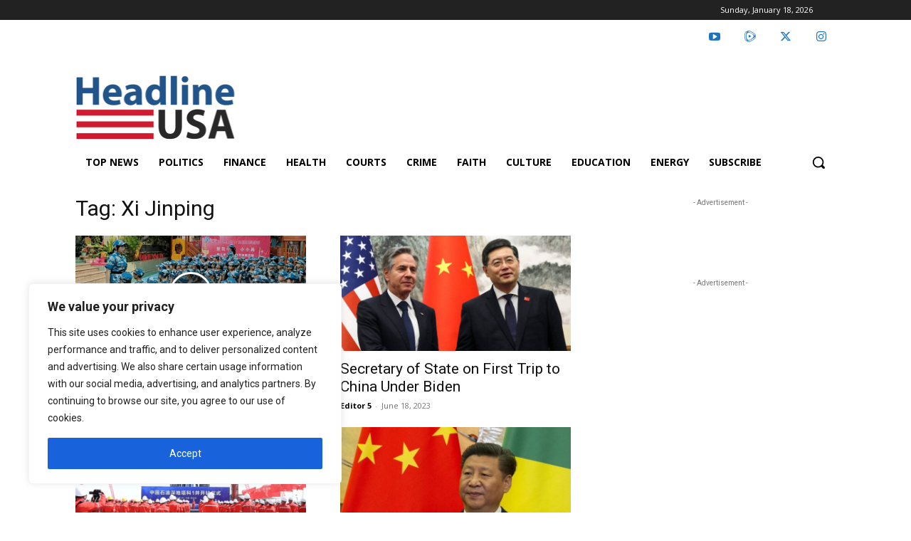

--- FILE ---
content_type: text/html; charset=utf-8
request_url: https://www.google.com/recaptcha/api2/anchor?ar=1&k=6LcHI7gZAAAAACC45g05JE3INGqsxyJQLZD16boG&co=aHR0cHM6Ly9oZWFkbGluZXVzYS5jb206NDQz&hl=en&v=PoyoqOPhxBO7pBk68S4YbpHZ&size=invisible&anchor-ms=20000&execute-ms=30000&cb=ashez31z0mxc
body_size: 48537
content:
<!DOCTYPE HTML><html dir="ltr" lang="en"><head><meta http-equiv="Content-Type" content="text/html; charset=UTF-8">
<meta http-equiv="X-UA-Compatible" content="IE=edge">
<title>reCAPTCHA</title>
<style type="text/css">
/* cyrillic-ext */
@font-face {
  font-family: 'Roboto';
  font-style: normal;
  font-weight: 400;
  font-stretch: 100%;
  src: url(//fonts.gstatic.com/s/roboto/v48/KFO7CnqEu92Fr1ME7kSn66aGLdTylUAMa3GUBHMdazTgWw.woff2) format('woff2');
  unicode-range: U+0460-052F, U+1C80-1C8A, U+20B4, U+2DE0-2DFF, U+A640-A69F, U+FE2E-FE2F;
}
/* cyrillic */
@font-face {
  font-family: 'Roboto';
  font-style: normal;
  font-weight: 400;
  font-stretch: 100%;
  src: url(//fonts.gstatic.com/s/roboto/v48/KFO7CnqEu92Fr1ME7kSn66aGLdTylUAMa3iUBHMdazTgWw.woff2) format('woff2');
  unicode-range: U+0301, U+0400-045F, U+0490-0491, U+04B0-04B1, U+2116;
}
/* greek-ext */
@font-face {
  font-family: 'Roboto';
  font-style: normal;
  font-weight: 400;
  font-stretch: 100%;
  src: url(//fonts.gstatic.com/s/roboto/v48/KFO7CnqEu92Fr1ME7kSn66aGLdTylUAMa3CUBHMdazTgWw.woff2) format('woff2');
  unicode-range: U+1F00-1FFF;
}
/* greek */
@font-face {
  font-family: 'Roboto';
  font-style: normal;
  font-weight: 400;
  font-stretch: 100%;
  src: url(//fonts.gstatic.com/s/roboto/v48/KFO7CnqEu92Fr1ME7kSn66aGLdTylUAMa3-UBHMdazTgWw.woff2) format('woff2');
  unicode-range: U+0370-0377, U+037A-037F, U+0384-038A, U+038C, U+038E-03A1, U+03A3-03FF;
}
/* math */
@font-face {
  font-family: 'Roboto';
  font-style: normal;
  font-weight: 400;
  font-stretch: 100%;
  src: url(//fonts.gstatic.com/s/roboto/v48/KFO7CnqEu92Fr1ME7kSn66aGLdTylUAMawCUBHMdazTgWw.woff2) format('woff2');
  unicode-range: U+0302-0303, U+0305, U+0307-0308, U+0310, U+0312, U+0315, U+031A, U+0326-0327, U+032C, U+032F-0330, U+0332-0333, U+0338, U+033A, U+0346, U+034D, U+0391-03A1, U+03A3-03A9, U+03B1-03C9, U+03D1, U+03D5-03D6, U+03F0-03F1, U+03F4-03F5, U+2016-2017, U+2034-2038, U+203C, U+2040, U+2043, U+2047, U+2050, U+2057, U+205F, U+2070-2071, U+2074-208E, U+2090-209C, U+20D0-20DC, U+20E1, U+20E5-20EF, U+2100-2112, U+2114-2115, U+2117-2121, U+2123-214F, U+2190, U+2192, U+2194-21AE, U+21B0-21E5, U+21F1-21F2, U+21F4-2211, U+2213-2214, U+2216-22FF, U+2308-230B, U+2310, U+2319, U+231C-2321, U+2336-237A, U+237C, U+2395, U+239B-23B7, U+23D0, U+23DC-23E1, U+2474-2475, U+25AF, U+25B3, U+25B7, U+25BD, U+25C1, U+25CA, U+25CC, U+25FB, U+266D-266F, U+27C0-27FF, U+2900-2AFF, U+2B0E-2B11, U+2B30-2B4C, U+2BFE, U+3030, U+FF5B, U+FF5D, U+1D400-1D7FF, U+1EE00-1EEFF;
}
/* symbols */
@font-face {
  font-family: 'Roboto';
  font-style: normal;
  font-weight: 400;
  font-stretch: 100%;
  src: url(//fonts.gstatic.com/s/roboto/v48/KFO7CnqEu92Fr1ME7kSn66aGLdTylUAMaxKUBHMdazTgWw.woff2) format('woff2');
  unicode-range: U+0001-000C, U+000E-001F, U+007F-009F, U+20DD-20E0, U+20E2-20E4, U+2150-218F, U+2190, U+2192, U+2194-2199, U+21AF, U+21E6-21F0, U+21F3, U+2218-2219, U+2299, U+22C4-22C6, U+2300-243F, U+2440-244A, U+2460-24FF, U+25A0-27BF, U+2800-28FF, U+2921-2922, U+2981, U+29BF, U+29EB, U+2B00-2BFF, U+4DC0-4DFF, U+FFF9-FFFB, U+10140-1018E, U+10190-1019C, U+101A0, U+101D0-101FD, U+102E0-102FB, U+10E60-10E7E, U+1D2C0-1D2D3, U+1D2E0-1D37F, U+1F000-1F0FF, U+1F100-1F1AD, U+1F1E6-1F1FF, U+1F30D-1F30F, U+1F315, U+1F31C, U+1F31E, U+1F320-1F32C, U+1F336, U+1F378, U+1F37D, U+1F382, U+1F393-1F39F, U+1F3A7-1F3A8, U+1F3AC-1F3AF, U+1F3C2, U+1F3C4-1F3C6, U+1F3CA-1F3CE, U+1F3D4-1F3E0, U+1F3ED, U+1F3F1-1F3F3, U+1F3F5-1F3F7, U+1F408, U+1F415, U+1F41F, U+1F426, U+1F43F, U+1F441-1F442, U+1F444, U+1F446-1F449, U+1F44C-1F44E, U+1F453, U+1F46A, U+1F47D, U+1F4A3, U+1F4B0, U+1F4B3, U+1F4B9, U+1F4BB, U+1F4BF, U+1F4C8-1F4CB, U+1F4D6, U+1F4DA, U+1F4DF, U+1F4E3-1F4E6, U+1F4EA-1F4ED, U+1F4F7, U+1F4F9-1F4FB, U+1F4FD-1F4FE, U+1F503, U+1F507-1F50B, U+1F50D, U+1F512-1F513, U+1F53E-1F54A, U+1F54F-1F5FA, U+1F610, U+1F650-1F67F, U+1F687, U+1F68D, U+1F691, U+1F694, U+1F698, U+1F6AD, U+1F6B2, U+1F6B9-1F6BA, U+1F6BC, U+1F6C6-1F6CF, U+1F6D3-1F6D7, U+1F6E0-1F6EA, U+1F6F0-1F6F3, U+1F6F7-1F6FC, U+1F700-1F7FF, U+1F800-1F80B, U+1F810-1F847, U+1F850-1F859, U+1F860-1F887, U+1F890-1F8AD, U+1F8B0-1F8BB, U+1F8C0-1F8C1, U+1F900-1F90B, U+1F93B, U+1F946, U+1F984, U+1F996, U+1F9E9, U+1FA00-1FA6F, U+1FA70-1FA7C, U+1FA80-1FA89, U+1FA8F-1FAC6, U+1FACE-1FADC, U+1FADF-1FAE9, U+1FAF0-1FAF8, U+1FB00-1FBFF;
}
/* vietnamese */
@font-face {
  font-family: 'Roboto';
  font-style: normal;
  font-weight: 400;
  font-stretch: 100%;
  src: url(//fonts.gstatic.com/s/roboto/v48/KFO7CnqEu92Fr1ME7kSn66aGLdTylUAMa3OUBHMdazTgWw.woff2) format('woff2');
  unicode-range: U+0102-0103, U+0110-0111, U+0128-0129, U+0168-0169, U+01A0-01A1, U+01AF-01B0, U+0300-0301, U+0303-0304, U+0308-0309, U+0323, U+0329, U+1EA0-1EF9, U+20AB;
}
/* latin-ext */
@font-face {
  font-family: 'Roboto';
  font-style: normal;
  font-weight: 400;
  font-stretch: 100%;
  src: url(//fonts.gstatic.com/s/roboto/v48/KFO7CnqEu92Fr1ME7kSn66aGLdTylUAMa3KUBHMdazTgWw.woff2) format('woff2');
  unicode-range: U+0100-02BA, U+02BD-02C5, U+02C7-02CC, U+02CE-02D7, U+02DD-02FF, U+0304, U+0308, U+0329, U+1D00-1DBF, U+1E00-1E9F, U+1EF2-1EFF, U+2020, U+20A0-20AB, U+20AD-20C0, U+2113, U+2C60-2C7F, U+A720-A7FF;
}
/* latin */
@font-face {
  font-family: 'Roboto';
  font-style: normal;
  font-weight: 400;
  font-stretch: 100%;
  src: url(//fonts.gstatic.com/s/roboto/v48/KFO7CnqEu92Fr1ME7kSn66aGLdTylUAMa3yUBHMdazQ.woff2) format('woff2');
  unicode-range: U+0000-00FF, U+0131, U+0152-0153, U+02BB-02BC, U+02C6, U+02DA, U+02DC, U+0304, U+0308, U+0329, U+2000-206F, U+20AC, U+2122, U+2191, U+2193, U+2212, U+2215, U+FEFF, U+FFFD;
}
/* cyrillic-ext */
@font-face {
  font-family: 'Roboto';
  font-style: normal;
  font-weight: 500;
  font-stretch: 100%;
  src: url(//fonts.gstatic.com/s/roboto/v48/KFO7CnqEu92Fr1ME7kSn66aGLdTylUAMa3GUBHMdazTgWw.woff2) format('woff2');
  unicode-range: U+0460-052F, U+1C80-1C8A, U+20B4, U+2DE0-2DFF, U+A640-A69F, U+FE2E-FE2F;
}
/* cyrillic */
@font-face {
  font-family: 'Roboto';
  font-style: normal;
  font-weight: 500;
  font-stretch: 100%;
  src: url(//fonts.gstatic.com/s/roboto/v48/KFO7CnqEu92Fr1ME7kSn66aGLdTylUAMa3iUBHMdazTgWw.woff2) format('woff2');
  unicode-range: U+0301, U+0400-045F, U+0490-0491, U+04B0-04B1, U+2116;
}
/* greek-ext */
@font-face {
  font-family: 'Roboto';
  font-style: normal;
  font-weight: 500;
  font-stretch: 100%;
  src: url(//fonts.gstatic.com/s/roboto/v48/KFO7CnqEu92Fr1ME7kSn66aGLdTylUAMa3CUBHMdazTgWw.woff2) format('woff2');
  unicode-range: U+1F00-1FFF;
}
/* greek */
@font-face {
  font-family: 'Roboto';
  font-style: normal;
  font-weight: 500;
  font-stretch: 100%;
  src: url(//fonts.gstatic.com/s/roboto/v48/KFO7CnqEu92Fr1ME7kSn66aGLdTylUAMa3-UBHMdazTgWw.woff2) format('woff2');
  unicode-range: U+0370-0377, U+037A-037F, U+0384-038A, U+038C, U+038E-03A1, U+03A3-03FF;
}
/* math */
@font-face {
  font-family: 'Roboto';
  font-style: normal;
  font-weight: 500;
  font-stretch: 100%;
  src: url(//fonts.gstatic.com/s/roboto/v48/KFO7CnqEu92Fr1ME7kSn66aGLdTylUAMawCUBHMdazTgWw.woff2) format('woff2');
  unicode-range: U+0302-0303, U+0305, U+0307-0308, U+0310, U+0312, U+0315, U+031A, U+0326-0327, U+032C, U+032F-0330, U+0332-0333, U+0338, U+033A, U+0346, U+034D, U+0391-03A1, U+03A3-03A9, U+03B1-03C9, U+03D1, U+03D5-03D6, U+03F0-03F1, U+03F4-03F5, U+2016-2017, U+2034-2038, U+203C, U+2040, U+2043, U+2047, U+2050, U+2057, U+205F, U+2070-2071, U+2074-208E, U+2090-209C, U+20D0-20DC, U+20E1, U+20E5-20EF, U+2100-2112, U+2114-2115, U+2117-2121, U+2123-214F, U+2190, U+2192, U+2194-21AE, U+21B0-21E5, U+21F1-21F2, U+21F4-2211, U+2213-2214, U+2216-22FF, U+2308-230B, U+2310, U+2319, U+231C-2321, U+2336-237A, U+237C, U+2395, U+239B-23B7, U+23D0, U+23DC-23E1, U+2474-2475, U+25AF, U+25B3, U+25B7, U+25BD, U+25C1, U+25CA, U+25CC, U+25FB, U+266D-266F, U+27C0-27FF, U+2900-2AFF, U+2B0E-2B11, U+2B30-2B4C, U+2BFE, U+3030, U+FF5B, U+FF5D, U+1D400-1D7FF, U+1EE00-1EEFF;
}
/* symbols */
@font-face {
  font-family: 'Roboto';
  font-style: normal;
  font-weight: 500;
  font-stretch: 100%;
  src: url(//fonts.gstatic.com/s/roboto/v48/KFO7CnqEu92Fr1ME7kSn66aGLdTylUAMaxKUBHMdazTgWw.woff2) format('woff2');
  unicode-range: U+0001-000C, U+000E-001F, U+007F-009F, U+20DD-20E0, U+20E2-20E4, U+2150-218F, U+2190, U+2192, U+2194-2199, U+21AF, U+21E6-21F0, U+21F3, U+2218-2219, U+2299, U+22C4-22C6, U+2300-243F, U+2440-244A, U+2460-24FF, U+25A0-27BF, U+2800-28FF, U+2921-2922, U+2981, U+29BF, U+29EB, U+2B00-2BFF, U+4DC0-4DFF, U+FFF9-FFFB, U+10140-1018E, U+10190-1019C, U+101A0, U+101D0-101FD, U+102E0-102FB, U+10E60-10E7E, U+1D2C0-1D2D3, U+1D2E0-1D37F, U+1F000-1F0FF, U+1F100-1F1AD, U+1F1E6-1F1FF, U+1F30D-1F30F, U+1F315, U+1F31C, U+1F31E, U+1F320-1F32C, U+1F336, U+1F378, U+1F37D, U+1F382, U+1F393-1F39F, U+1F3A7-1F3A8, U+1F3AC-1F3AF, U+1F3C2, U+1F3C4-1F3C6, U+1F3CA-1F3CE, U+1F3D4-1F3E0, U+1F3ED, U+1F3F1-1F3F3, U+1F3F5-1F3F7, U+1F408, U+1F415, U+1F41F, U+1F426, U+1F43F, U+1F441-1F442, U+1F444, U+1F446-1F449, U+1F44C-1F44E, U+1F453, U+1F46A, U+1F47D, U+1F4A3, U+1F4B0, U+1F4B3, U+1F4B9, U+1F4BB, U+1F4BF, U+1F4C8-1F4CB, U+1F4D6, U+1F4DA, U+1F4DF, U+1F4E3-1F4E6, U+1F4EA-1F4ED, U+1F4F7, U+1F4F9-1F4FB, U+1F4FD-1F4FE, U+1F503, U+1F507-1F50B, U+1F50D, U+1F512-1F513, U+1F53E-1F54A, U+1F54F-1F5FA, U+1F610, U+1F650-1F67F, U+1F687, U+1F68D, U+1F691, U+1F694, U+1F698, U+1F6AD, U+1F6B2, U+1F6B9-1F6BA, U+1F6BC, U+1F6C6-1F6CF, U+1F6D3-1F6D7, U+1F6E0-1F6EA, U+1F6F0-1F6F3, U+1F6F7-1F6FC, U+1F700-1F7FF, U+1F800-1F80B, U+1F810-1F847, U+1F850-1F859, U+1F860-1F887, U+1F890-1F8AD, U+1F8B0-1F8BB, U+1F8C0-1F8C1, U+1F900-1F90B, U+1F93B, U+1F946, U+1F984, U+1F996, U+1F9E9, U+1FA00-1FA6F, U+1FA70-1FA7C, U+1FA80-1FA89, U+1FA8F-1FAC6, U+1FACE-1FADC, U+1FADF-1FAE9, U+1FAF0-1FAF8, U+1FB00-1FBFF;
}
/* vietnamese */
@font-face {
  font-family: 'Roboto';
  font-style: normal;
  font-weight: 500;
  font-stretch: 100%;
  src: url(//fonts.gstatic.com/s/roboto/v48/KFO7CnqEu92Fr1ME7kSn66aGLdTylUAMa3OUBHMdazTgWw.woff2) format('woff2');
  unicode-range: U+0102-0103, U+0110-0111, U+0128-0129, U+0168-0169, U+01A0-01A1, U+01AF-01B0, U+0300-0301, U+0303-0304, U+0308-0309, U+0323, U+0329, U+1EA0-1EF9, U+20AB;
}
/* latin-ext */
@font-face {
  font-family: 'Roboto';
  font-style: normal;
  font-weight: 500;
  font-stretch: 100%;
  src: url(//fonts.gstatic.com/s/roboto/v48/KFO7CnqEu92Fr1ME7kSn66aGLdTylUAMa3KUBHMdazTgWw.woff2) format('woff2');
  unicode-range: U+0100-02BA, U+02BD-02C5, U+02C7-02CC, U+02CE-02D7, U+02DD-02FF, U+0304, U+0308, U+0329, U+1D00-1DBF, U+1E00-1E9F, U+1EF2-1EFF, U+2020, U+20A0-20AB, U+20AD-20C0, U+2113, U+2C60-2C7F, U+A720-A7FF;
}
/* latin */
@font-face {
  font-family: 'Roboto';
  font-style: normal;
  font-weight: 500;
  font-stretch: 100%;
  src: url(//fonts.gstatic.com/s/roboto/v48/KFO7CnqEu92Fr1ME7kSn66aGLdTylUAMa3yUBHMdazQ.woff2) format('woff2');
  unicode-range: U+0000-00FF, U+0131, U+0152-0153, U+02BB-02BC, U+02C6, U+02DA, U+02DC, U+0304, U+0308, U+0329, U+2000-206F, U+20AC, U+2122, U+2191, U+2193, U+2212, U+2215, U+FEFF, U+FFFD;
}
/* cyrillic-ext */
@font-face {
  font-family: 'Roboto';
  font-style: normal;
  font-weight: 900;
  font-stretch: 100%;
  src: url(//fonts.gstatic.com/s/roboto/v48/KFO7CnqEu92Fr1ME7kSn66aGLdTylUAMa3GUBHMdazTgWw.woff2) format('woff2');
  unicode-range: U+0460-052F, U+1C80-1C8A, U+20B4, U+2DE0-2DFF, U+A640-A69F, U+FE2E-FE2F;
}
/* cyrillic */
@font-face {
  font-family: 'Roboto';
  font-style: normal;
  font-weight: 900;
  font-stretch: 100%;
  src: url(//fonts.gstatic.com/s/roboto/v48/KFO7CnqEu92Fr1ME7kSn66aGLdTylUAMa3iUBHMdazTgWw.woff2) format('woff2');
  unicode-range: U+0301, U+0400-045F, U+0490-0491, U+04B0-04B1, U+2116;
}
/* greek-ext */
@font-face {
  font-family: 'Roboto';
  font-style: normal;
  font-weight: 900;
  font-stretch: 100%;
  src: url(//fonts.gstatic.com/s/roboto/v48/KFO7CnqEu92Fr1ME7kSn66aGLdTylUAMa3CUBHMdazTgWw.woff2) format('woff2');
  unicode-range: U+1F00-1FFF;
}
/* greek */
@font-face {
  font-family: 'Roboto';
  font-style: normal;
  font-weight: 900;
  font-stretch: 100%;
  src: url(//fonts.gstatic.com/s/roboto/v48/KFO7CnqEu92Fr1ME7kSn66aGLdTylUAMa3-UBHMdazTgWw.woff2) format('woff2');
  unicode-range: U+0370-0377, U+037A-037F, U+0384-038A, U+038C, U+038E-03A1, U+03A3-03FF;
}
/* math */
@font-face {
  font-family: 'Roboto';
  font-style: normal;
  font-weight: 900;
  font-stretch: 100%;
  src: url(//fonts.gstatic.com/s/roboto/v48/KFO7CnqEu92Fr1ME7kSn66aGLdTylUAMawCUBHMdazTgWw.woff2) format('woff2');
  unicode-range: U+0302-0303, U+0305, U+0307-0308, U+0310, U+0312, U+0315, U+031A, U+0326-0327, U+032C, U+032F-0330, U+0332-0333, U+0338, U+033A, U+0346, U+034D, U+0391-03A1, U+03A3-03A9, U+03B1-03C9, U+03D1, U+03D5-03D6, U+03F0-03F1, U+03F4-03F5, U+2016-2017, U+2034-2038, U+203C, U+2040, U+2043, U+2047, U+2050, U+2057, U+205F, U+2070-2071, U+2074-208E, U+2090-209C, U+20D0-20DC, U+20E1, U+20E5-20EF, U+2100-2112, U+2114-2115, U+2117-2121, U+2123-214F, U+2190, U+2192, U+2194-21AE, U+21B0-21E5, U+21F1-21F2, U+21F4-2211, U+2213-2214, U+2216-22FF, U+2308-230B, U+2310, U+2319, U+231C-2321, U+2336-237A, U+237C, U+2395, U+239B-23B7, U+23D0, U+23DC-23E1, U+2474-2475, U+25AF, U+25B3, U+25B7, U+25BD, U+25C1, U+25CA, U+25CC, U+25FB, U+266D-266F, U+27C0-27FF, U+2900-2AFF, U+2B0E-2B11, U+2B30-2B4C, U+2BFE, U+3030, U+FF5B, U+FF5D, U+1D400-1D7FF, U+1EE00-1EEFF;
}
/* symbols */
@font-face {
  font-family: 'Roboto';
  font-style: normal;
  font-weight: 900;
  font-stretch: 100%;
  src: url(//fonts.gstatic.com/s/roboto/v48/KFO7CnqEu92Fr1ME7kSn66aGLdTylUAMaxKUBHMdazTgWw.woff2) format('woff2');
  unicode-range: U+0001-000C, U+000E-001F, U+007F-009F, U+20DD-20E0, U+20E2-20E4, U+2150-218F, U+2190, U+2192, U+2194-2199, U+21AF, U+21E6-21F0, U+21F3, U+2218-2219, U+2299, U+22C4-22C6, U+2300-243F, U+2440-244A, U+2460-24FF, U+25A0-27BF, U+2800-28FF, U+2921-2922, U+2981, U+29BF, U+29EB, U+2B00-2BFF, U+4DC0-4DFF, U+FFF9-FFFB, U+10140-1018E, U+10190-1019C, U+101A0, U+101D0-101FD, U+102E0-102FB, U+10E60-10E7E, U+1D2C0-1D2D3, U+1D2E0-1D37F, U+1F000-1F0FF, U+1F100-1F1AD, U+1F1E6-1F1FF, U+1F30D-1F30F, U+1F315, U+1F31C, U+1F31E, U+1F320-1F32C, U+1F336, U+1F378, U+1F37D, U+1F382, U+1F393-1F39F, U+1F3A7-1F3A8, U+1F3AC-1F3AF, U+1F3C2, U+1F3C4-1F3C6, U+1F3CA-1F3CE, U+1F3D4-1F3E0, U+1F3ED, U+1F3F1-1F3F3, U+1F3F5-1F3F7, U+1F408, U+1F415, U+1F41F, U+1F426, U+1F43F, U+1F441-1F442, U+1F444, U+1F446-1F449, U+1F44C-1F44E, U+1F453, U+1F46A, U+1F47D, U+1F4A3, U+1F4B0, U+1F4B3, U+1F4B9, U+1F4BB, U+1F4BF, U+1F4C8-1F4CB, U+1F4D6, U+1F4DA, U+1F4DF, U+1F4E3-1F4E6, U+1F4EA-1F4ED, U+1F4F7, U+1F4F9-1F4FB, U+1F4FD-1F4FE, U+1F503, U+1F507-1F50B, U+1F50D, U+1F512-1F513, U+1F53E-1F54A, U+1F54F-1F5FA, U+1F610, U+1F650-1F67F, U+1F687, U+1F68D, U+1F691, U+1F694, U+1F698, U+1F6AD, U+1F6B2, U+1F6B9-1F6BA, U+1F6BC, U+1F6C6-1F6CF, U+1F6D3-1F6D7, U+1F6E0-1F6EA, U+1F6F0-1F6F3, U+1F6F7-1F6FC, U+1F700-1F7FF, U+1F800-1F80B, U+1F810-1F847, U+1F850-1F859, U+1F860-1F887, U+1F890-1F8AD, U+1F8B0-1F8BB, U+1F8C0-1F8C1, U+1F900-1F90B, U+1F93B, U+1F946, U+1F984, U+1F996, U+1F9E9, U+1FA00-1FA6F, U+1FA70-1FA7C, U+1FA80-1FA89, U+1FA8F-1FAC6, U+1FACE-1FADC, U+1FADF-1FAE9, U+1FAF0-1FAF8, U+1FB00-1FBFF;
}
/* vietnamese */
@font-face {
  font-family: 'Roboto';
  font-style: normal;
  font-weight: 900;
  font-stretch: 100%;
  src: url(//fonts.gstatic.com/s/roboto/v48/KFO7CnqEu92Fr1ME7kSn66aGLdTylUAMa3OUBHMdazTgWw.woff2) format('woff2');
  unicode-range: U+0102-0103, U+0110-0111, U+0128-0129, U+0168-0169, U+01A0-01A1, U+01AF-01B0, U+0300-0301, U+0303-0304, U+0308-0309, U+0323, U+0329, U+1EA0-1EF9, U+20AB;
}
/* latin-ext */
@font-face {
  font-family: 'Roboto';
  font-style: normal;
  font-weight: 900;
  font-stretch: 100%;
  src: url(//fonts.gstatic.com/s/roboto/v48/KFO7CnqEu92Fr1ME7kSn66aGLdTylUAMa3KUBHMdazTgWw.woff2) format('woff2');
  unicode-range: U+0100-02BA, U+02BD-02C5, U+02C7-02CC, U+02CE-02D7, U+02DD-02FF, U+0304, U+0308, U+0329, U+1D00-1DBF, U+1E00-1E9F, U+1EF2-1EFF, U+2020, U+20A0-20AB, U+20AD-20C0, U+2113, U+2C60-2C7F, U+A720-A7FF;
}
/* latin */
@font-face {
  font-family: 'Roboto';
  font-style: normal;
  font-weight: 900;
  font-stretch: 100%;
  src: url(//fonts.gstatic.com/s/roboto/v48/KFO7CnqEu92Fr1ME7kSn66aGLdTylUAMa3yUBHMdazQ.woff2) format('woff2');
  unicode-range: U+0000-00FF, U+0131, U+0152-0153, U+02BB-02BC, U+02C6, U+02DA, U+02DC, U+0304, U+0308, U+0329, U+2000-206F, U+20AC, U+2122, U+2191, U+2193, U+2212, U+2215, U+FEFF, U+FFFD;
}

</style>
<link rel="stylesheet" type="text/css" href="https://www.gstatic.com/recaptcha/releases/PoyoqOPhxBO7pBk68S4YbpHZ/styles__ltr.css">
<script nonce="x-dJRwrMTdZW0W1RPL6Qgw" type="text/javascript">window['__recaptcha_api'] = 'https://www.google.com/recaptcha/api2/';</script>
<script type="text/javascript" src="https://www.gstatic.com/recaptcha/releases/PoyoqOPhxBO7pBk68S4YbpHZ/recaptcha__en.js" nonce="x-dJRwrMTdZW0W1RPL6Qgw">
      
    </script></head>
<body><div id="rc-anchor-alert" class="rc-anchor-alert"></div>
<input type="hidden" id="recaptcha-token" value="[base64]">
<script type="text/javascript" nonce="x-dJRwrMTdZW0W1RPL6Qgw">
      recaptcha.anchor.Main.init("[\x22ainput\x22,[\x22bgdata\x22,\x22\x22,\[base64]/[base64]/UltIKytdPWE6KGE8MjA0OD9SW0grK109YT4+NnwxOTI6KChhJjY0NTEyKT09NTUyOTYmJnErMTxoLmxlbmd0aCYmKGguY2hhckNvZGVBdChxKzEpJjY0NTEyKT09NTYzMjA/[base64]/MjU1OlI/[base64]/[base64]/[base64]/[base64]/[base64]/[base64]/[base64]/[base64]/[base64]/[base64]\x22,\[base64]\x22,\x22woDCgcKCQmtpw6LCilNYwrsDKMOjTRk1aBYqbMK+w5vDlcO1wr7CisOqw7NLwoRSRxvDpMKTSUvCjz5nwoV7fcK/wrbCj8KLw6fDtMOsw4ATwr8fw7nDt8KLN8KswqvDn0xqb37CnsOOw61Iw4k2wpgewq/CuAUoXhR+AFxDScOWEcOIbcKnwpvCv8K4Q8OCw5h/wptnw705DBvCuho0TwvCsyjCrcKDw4bCom1HbcODw7nCm8KoRcO3w6XCmF94w7DCiUQZw4xqP8K5BWHCvWVGfcO4PsKZCcKww60/wo0bbsOsw5jCmMOORmfDhsKNw5bCp8Kow6dXwpQ3SV0qwp/DuGg+NsKlVcKyXMOtw6kqdybCmXFqAWlhwrbClcK+w7prUMKfDxdYLDMAf8OVYwgsNsOPfMOoGkMcX8K7w6/CosOqwojCoMKhdRjDo8KPwoTClwEdw6pXwrrDigXDhFzDm8O2w4XCnkgfU057wotaHDjDvnnCrVN+KXJ7DsK6VsKlwpfCslkCLx/CkMKAw5jDihLDkMKHw4zChjBaw4ZNasOWBApqcsOIesO8w7/CrS3CqEwpDmvCh8KeJ09HWVFIw5HDiMO0OsOQw4Ahw6sVFkh5YMKIZsK+w7LDsMKiI8KVwr8rwq7DpybDrsOkw4jDvGQ/[base64]/w57DicKPw47Ci8OXO8KYRQXCnlDDhcOXwpjCp8O1w6jCisKXA8OFw6k3XldvNVDDjcODKcOAwohYw6YKw6/DjMKOw6ctwp7DmcKVdsOuw4Bhw5AHC8Owdh7Cu3/[base64]/wqEWw7o2ZWHCmcO9GMKSw4jDunHDvgNQw5XDrELDkF7ClMOLw6bCoBYOeG3Dl8OmwpVFwr9gJsKNN2XCksK6w7TDiBsmWVzDs8Odw5ooP13CqcOLwol+w4/DjsOMYUpQbcKGw7khwpjDtsO8C8Kkw53DpMKSw6Z+cEdtwrTDiCDCrsKJwq/CusK0D8OAwovChgdCw6jCm05PwrLCu0wDwpcZwqvDknccwqA5wprCksO1Sj3Dn0/CtRnCnjVLw5fDvHHDjCLCtlnCp8K7w6HCslsVL8Ofwq/Dmk1Hwp7DsC3CknLDnsKeXMKpWSDCksOHw6PDhHHDtk18wpFAwqbCqcK6PsK3asOhJMOqwp5mw51Twp83w7U4w6nDklXCiMK9wrXDr8Kiw7HDt8Ocw7hgCnLDrlNgw7NfKsODwoNrYcO0VAtgwo9Ewrdcwp/Dr0PDnBXDhlbDkHoZdx1KbsKJOR/Cq8OTwpJKf8O+KsO0w7bCqnzClcO0X8Oaw5wTwp5tBhYRw6dzwocYE8OQZsOIeER/[base64]/w4DCmMK0Wzpawp0wT1p5f1M3QgjDmsO8w6zDr1jDqxZTCQAawpvDl0jDoTHChcK5AXzDl8KofgDCkcKaKThfDitTA3V+GHHDvyxcw69BwrMpD8OhXsOBwq/DsBISFsObQXzCqsKVworCvsOXwqDDhMKzw7nCqR/[base64]/[base64]/DpDwrwrJFZGjCpl0rw7djPRtZeSrDviFEMR5Kw5Jpw7RIw73CrsO2w7nDpEPDvTduwrPCtmpUCyHCmMOJfCkbw7lySQLCpsKnwpLDiU3DrcKqwoNXw5HDrMOkMsKJw4Iqw47Dr8OzQsK2BMKCw4vCqD/Cq8OxfsKPw7AIw7IRWMOOwoALwpAZwr3DrwbDhDHDkShuOcK5csKMdcKPwrYjHFguBcKeUwbCjyNYPMKpwpBaIjFqw6/[base64]/[base64]/[base64]/Dp8Oaw6ZJw7c2w5jCm8OLdcK/VytxE8O+wrTCnMOwwrsUe8Ozw7/CscKPHwNBQcKGwrwdw7obNMO9w4gzwpItU8KXwp4mwrNFUMOOwr0KwoDDqgjDgAXCi8KHw7xEworDkQjCiVIrfMOpw4FqwrzDs8K/w77CpT7DlMKTw4wmGR/DgcKaw6PDmg/CisOYw7bDn0LCq8Kzf8OUQUAOH1PDqRDCn8KbVcKxZ8ODXmE2bRxhwpkFw6vClMOXKcKtJ8Odw6B/Ywl4wqV4chrDlDQEYR7DshPCssKLwqPDssOTw6NbCmLDs8KCwrLDj00Dw7ozMsKRwqTDs0bCu3tGIsOcw78qO1kkHsOtLsKHJSPDmRHCpz07w5DDnSR/w5PDpAJUw7PDsjgcdiMxFFzCjMKZKA0nXsKuIzkmwr0LKQohHw5aKnwiwrLDrsO6woLDlUzDhRhDwpg5w5zCuQPDosOcw7g7XzYCNsKew4PDpGo2w7jCtcKHFVfDusKgN8KwwoUwwqnDiWI7bTseJU3CtHN7FcOKwp4nw7dtwpFmwrLCgcOkw4ZqdVU/N8Kbw6ZXXMKvecO6LhbDjkUIw4jCqljDhMKGZWHDp8K6w5rCpkccwpPCh8KEDsOywojDkHUsMSDClcKSw6PCncKwCShRbxc2ccKKw6zCr8KowqDClnTDuW/[base64]/Dtzo6W384KcOfBMO/w68Xw6XDtCPDkkJlw7/CnjUDwo/[base64]/DucKcw73DoMO8w4zDh8K2w7vCi8K2w6ZJw7RtIsKKTsKzw4BLw4jCoR8TB3cLJ8OYJztQTcOWNDzDgWF8VFMHwqvCpMOIwqLCnsKkUMOoUMKeUX9Bw5dawpXChQMGcMOZDmXDuinCssO3AlTCucKkHsOTYi1sHsOCcsOZGGjDuC4+wqo/wpx+YMO6w6zDgsK4w53ClMOiw7Qpw6R5wp3CrUfCkcOJwrbCjx7CmMOCwowJXMKRHWzChMOvMsOsa8KKwqLDoDvCrsK3QsKsKX41w6DDj8KQw70cIMK0woTCs0/DhsOVJMOcw5Evw4DCtsO7w7/CgGsqw6Iew7rDgcO1JMKQw7TCi8KwbsO8azxVw4Eawppzw6HCiwnCv8OvAQs6w5DDvcKfUSI1w47Cr8Orw4IEwqvDg8OAw5vDmnZlRQjClBZRw63Do8O/[base64]/DjcOtfHcsSMOXw6rCpFhbaF5Cwo/DhMKqw4lLWiPCssOsw5fDvsKXw7bCjA8Fwqh+w57Dv0/[base64]/[base64]/Cgig/[base64]/DpsOuWMOlw4NJfRAodi3DhsOCAB7Ds1gkDBNFOXjDt3TCucKNA8OzO8KnfiDDmRfCjzjCsVJ6wqgLbcOKSMOzwpDCuklQayfCocK0bRIGw64rw6B7w4YAdnFzwowJIGXCtynCsUVswpnCucK8wq1Hw7jDjMOXam8/UsKfa8O2woRJU8O4w6QAViIAw4rClnEXR8ObQsKmM8OIwow2bsOzw4jCmS0SRSwOWsKnAcKWw6IFaUjDrXINKcOiwo7Dm1zDkTxCwobDlB3CpMKZw6/DpA89WCZSFcOcw70qHcKQwqrDlMKlwprDmw4iw5NALF1yHcO8w5TCsnptfMK8w6PCs19/LkXCkDYcYcO5E8KheB7Dn8OrdsK/[base64]/CgcOgLMOQw4PDkRrDrMOYwrUawoIPw5NMP8KTBnvDqcKxw5PDi8OawqdHw7B7fAHChSAQH8OXwrDCqSbDqMKbb8KjbsOSw45aw4LDtznDvm4EZsK2ScOkM2l6QcKqQcOpw4EBHsOdBXfDnMK6wpDDisK6MTrDu0MDEsKxK1vCjcOFw4ldwqt7LzhadMKcB8Kdw5/CicO3wrXCq8OCw5nCoUDDi8KFwqNFDgfDj3/ClcOjL8OqwqbDpCFkw7fDjmsNwpLDtn7DlicYbMOywoovw4pZw6TCucO7worCvVtURA3Dq8ONT0F0WsKLwrc7ClzDjsOBwrzDsD57w6w+QUUAwroiw73CvcKmwp0rwqbCr8OrwrpFwp4cw48cJmfDl0l4Ohwew4QDcVlILsKNw6bDgjZ/T2UZwrHCm8KkdjJxLmINwqfCgMKEw6jCssOcwpMGw6TDl8OIwrJPPMKkw6LDpsKHworCtUthw6zCicKBY8OPZcKfw7zDlcOvd8KtXG0JWjrDrh8zw4I3woXDn3nDoy3CkMOqwp7DihXDg8OqHRvDuh1vwpQBEMKRIlrDgAHCoUtZQsOVFTnCtzQ3w6XCozw/w4HCjw7DoVVCwp59KB0Bwr03wqRcaCXDrXNNZsOFwpUtwpnDvMKIKMOnZcKpw6bDmcOaVkxUwrvDqMKEw41Fw7LCgUXCjMO3w5EZwrJFw5rDjsOXw68SSxvCgAQawr4Hw5rCq8OYw7k2Mm1swqR/w7DDgwzCnsK/w6U4wqkvw4U3asOJwpDDqFdiwpwmO34Yw6PDplPCsAtYw6Iiw5zCmE3DsgfDlMOKw6hUKMOUw6DClh8vZ8Ojw70Uw75DesKBcsKHwqVBcwUCwoIqwr45LypKw5QPwpJGwrY2w4IMCQIOGy9Fw48wOw5oGsO9US/[base64]/CvcK+O0t9GcOeDQ3DjMO8WBrCp8KRw6nDrcOfWcKmFMKveEBAOBjDkcKNEh7CnMKVw6HCmMKrfTDCjC8tJ8K1C1zCgcO/w5I+DMKiwrN5FcKHRcKXw5TDmsOmwp7Cr8O/[base64]/EsOWwrXDpmjDqFlSJMKfw73CgcO4w6XDs8KYMsOpw5LDsQTDoMOmwrPDgncBPcKawrtiwoIlwqhBwr0jw6p1woEuIF5jEsKEbMK0w5RmSsKPwpzDsMKVw4vDu8OjE8KtPyfDp8KEVQheL8O+QR/DqsKBSMOIHQhQF8OJG1Uwwr/DgxcOScOnw5wIw6bDmMKhwr7Cv8KYw6nCizPCpwLCvMKZJRgZZggMw4vCkVLDvxrCrDHCgMKVw5lewqoaw5VKQEENejDCsAB1wogCw4Byw6DDmzbDljXDssKoMVJRw7rDicOJw6bChljCpsKETsOWw7FtwpEhZBlcf8KSw6zDt8O/wqrCqMKwHsO7WBbCizJfwr3CqMOKOMKywrVWwoUFJcOdw6dUfVTChsO3wpdtRcKWOx3DssKMTjoDZVpHQGDCvGR/[base64]/DmVhCw57Cv8K9V0YnS23CssKwBcOgwoTDlcO9F8Kyw580GcOBVhXDs3XDnMKVUMOow7/CnsKowppzTglVw6N2XTzDkMKxw4E1JHnCuUzDr8O+wr9pBT0Fw6rDpiR/wrhnFHHDicOLwoHCvFROw4VBwo/ConPDnUdmw7DDpxrDnMK+w5IlU8K+wo/Dr0jCrWfDosKOwrBzUW9Zw7lfwqofV8OTBsOxwpjCjQDChUPCtMKpcghWccKxwobCrMOXwq7DhcKQeStBGl3DjSnDn8KtcEcMfMKfJMOYwoHDj8OYPMODw7EnfMOPw75rFcOhw4HDpT9/[base64]/CocK5O8OhTXkrCAsZw4zCpUjDhHteDhjDg8OfFMKIw6AMwpxfE8KTw6XDiBDDl0p+w4EvbsODZcKyw4HDkWtEwrtgYgTDgMKlw6/[base64]/NcO8wp95RmnCl8ONwoDCgjjCgsKcFsKsw6nDpGDCscK1wqEtwrvDkyJebg4QN8OiwqAVw4jCksOuccKHwqjDu8KlwqTCiMOOcSwnP8KXDsKvfR4nM3/CrjF0wqEOS3rDgMKjG8OEbcKZwrUowqvCvnp5w7TCkMKYSMO8LgzDlMO+wqZeXSfCjsKmTVQkwo8YWcKcw6E5w4/DmDTDlgfDmQLDgMOxYcKmwr/DoXvDmMKxwojClGdRFMOFP8KNw43Cgk3DmcO9OsK5w4vDl8OmJHVXw4vCqnbDsxDCrUdiW8KmZn9qN8KWw6nCosKATUPCug7DtjPCrcKyw5N2wpkaV8OBw7HCtsO/w7Y/wpxLJcONbGh2wqdpWkvDmcOacMK/w5zCnWAzQR/CkVfCscKcw7TChMKUwqnDmCF9w4bDoVrDkMOZw68SwqLCjSBKUcKZN8Kfw6nChMODPAnDtkMHw5HCg8OmwoJ3w6DCkVjDocKucyk6fDVfKz1nSsOjw57Ck19aY8Khw4UtGcKRSVfDvsOOwrjDm8OuwqFHA3cVDmw3fBdqZcORw5wkKCvCoMO3MMOew7U/RVHDqCnClHjCu8KvwoTCnVo8f3o9woRUAWrCjjZ9wqd9EcKcw5LDiGjCgMOWw4dQwpDCpsKCd8KqYGvCjcOMw53DnMO3b8ORw7/CvMKow5MWwooOwrV0wpnCmMOrw40Vwq/DmsKBw7bCsg5YPMOiQMKjY2/DvjQXw7XCqid2w5LDswFWwrUgw7zCvzrDrEpgKcKtw6l3GsO4XcKkHsK3w6scw5rDq0nCuMOLORdhKxfDp33Chxh3wpJSQcOAGkJfMMO5w6jDnT1Wwoo2w6TCuztGwqfDu3QqVCXCsMOvwp8kBMOQw6/[base64]/Dq8KyYMKiwrHDsz1DWEjCmDDDtmvCgDUsYR7CmcOOwq8sw5XCs8OuXkzCuTsaaU/DrsK8wrTDkGDDhMOEASXDhcOhOF5qwpZXw4zDtcKDdm/CosOwECABX8KiZibDtiDDhcOCO1jCsAAUDsKewoLCg8KcVsOsw4bDsChiwqZIwplZEWHCqsO6LMKnwp9/[base64]/RSLCqyXDucKwKCNpDsKqM8KMwqNxewbDllHDsHIsw508bnzDk8O7wpjDvy7Du8OwY8OGw48rFSd3KQ/CkBdGwrfCoMO2Iz/[base64]/[base64]/DkFbDlsOXblHChsOKw6XDtMOfwoIbwrzCosKbSGZVwp/CjVTCsFjCu2caFGcVSl4twrjCssO7wpZJw4HChcKCQFbDi8KqQC7ClV7DsDHDpHxrw6M2w5/CoRpww4/Csh9KZG3CoyY2HGDDniQMw6DCnMOyFsOtwqjCtMKGM8KrKsKIw6Vhw659wqvChR3CkQoVwq3CkQhaw6rCjBTDnsOOHcO7f2lCMMOIBAEtwq/Cv8Oow6N5A8KCdXDCtBfCgCzCksKzBQgWXcOyw4/CqiHCj8OxwqPDu11OTE/[base64]/CrMObXzbDrsOIa2pyRlLDrEgXwrTCm8KCQMO2Y8Osw4jDhwDCsG54w4HDgcOmI3DDjGohHzbCjl8RIBdLXVTCpXJfwrhKw5oBS1IDwp5SPMOvccKwAsKPw6zCmsKvwqfDum/[base64]/[base64]/[base64]/CrDgjTHbCvRdKwoFXw6lvTmQXDMOawofCjMKWwptMw5rDqsK9KyLCn8OCwpRCwrnCmm/CmsKcKRjCmcKSw6JQw74vw4rCs8KqwqImw6/[base64]/Di8OIwph1wojDosK9w4nDkcKCw6vDpQHCpVViBWcXwoXDnMOPw7MzQnAWRRTDoH8cf8KTw4Anw5bDvsK2w6vDgcOSw58Gw5UrOMOjwoM6w6NEG8OGwrnCqFrCncO6w7nDsMOHPcKrasObwrgaKMOBV8KUSnPCi8Ohw7PDsjLDrcK1wpFIw6LCqMK/w5bDrG1awqvCnsOfJMOQG8O6fMOGQMOlw69fw4TCn8KZw6XDvsOiw5fDvsK2S8Kvw5B+w418FcOOw5sRwpjClQw7agkCw5xOw7l5MjsqW8OawrjDkMK7w7zDlnPDmF0/[base64]/[base64]/CscOHOcOXQQtcwo08wrnCqRPCo2UdFsOrMz/Csg8KwqxjUF3DhRfCul3CtmHDscOaw4XDhMOxw5PCkgHDkH/DoMOKwqtWEsOmw4Arw4fCs1FXwqR8HB7DrWXDn8KVwoUdEGrCgA7DhMK8ZU/[base64]/[base64]/DugPDmn/CqmTCiMKbw6ReOUzDnWHCiivCtsORK8OMwrVRwr0BZMKEWml5w6NycFYJwrXChMO5WsKVNFfCuEnCqcOrw7PCsQJTwonCrkLDjkczHhHClHA6TUTDvsOWNcKGw50qwoFAw7cdcRtnIlPClsKow43Cskddw5rCtmLDkkjDicO/w7xNNDImdMK0wpjDlMOUGsK3w7VewrFVw7RDTcO2woViw5kFw5h6CsOXSSJ3X8Klw4M1wq3DtMO5wrgrw5DDrw7DtEDCtcODBCJmAcOnXMOtF2Mpw5BxwqVQw5Y+wpAvw7rCtTXDpcOkKcKIw6NHw4vCpMKRRcKBw7zDshVyVxfDgD/CncK7MsKuFcOrDhBMw6s9wovDiEIkwonDu31nY8OXT27CncOAKMOwZVZsPMObw4I2w5Ujw6DDlzbDhAIiw7Q9en3CiMOYwo/DnsOxwq0dUw4aw41vwpTDpMOxw44Awqw/w5PCtEc/w6VNw51Ywok5w4Bfw6rCo8KwBG7CpH5wwpVyTwEhwqfDmsOIIsKUKX/CssKlKcKEwrHDvMOpL8K8w7TCgMOGwo5Kw6UPBMKmw4ABwokhJRZCUyAtHsKTah7DocOkeMK/b8OFwrJUw69TEioRTMOpwpbDmwENC8KEw5vCicKfwr7CgDxvwq7DmXYQwrgKw7YFw4fDuMOMwpgVWMKIJ0wzXjbCmQFXwpBRDGw3w4rCmsKHwo3CmVtmwo/DqcKOMH7CncOFw7rDo8OswojCtmnDp8KJf8OFKMKRw43CgsK/w6DDi8KNw5TCgcKbwoZ1ew4Gw5LCiEfCsnt4aMKVIcOlwr/CisOiw68Zw4HCrsKTwoZYVTdGUgpewo8Qw5vDnMOAP8K5QFzCgsOUwrTDnsOFO8OKUcOcKcKVRsKkainDthvCuS/Drk/CkMO7HQ3CmUDDrsO+w6oKwr7DvzVcwpfDs8OHYcKNTWVpdw4aw6BTEMKYwrvDgyZWBcKNwo0lw7oJO0nCoQBrdGQiPjXCpXVSRmTDlTPDlUFCw4HCjkZjwovCqMKEaCZDwr3DvcOrw71hw6c+w4pcCsKkw7/ChHXCmXzChFsew7LDkX/DmcKTw4YVwr03X8K9wr7CocKYwrBFw7wtwoTDthTCmiZsRxbCn8OTw7/[base64]/DmcK9wqIEw5I2woLDh01tdcO5IMKIbyrCkHQgw5XDmMOWwrtxwpxkXsKUw5htwpV5wpclUMKZw4nDisKfFsOfK2/CpQxEwpDDnRjDkcOPwrAyP8KBw7rDgQg5AGnDixFOKGPDoU5qw4DCnsO7w7d6TzsPG8OFwoLDosO8b8Krw4Zlwq4yP8KowqAWfsK5CUIeJGBYwoXCh8OfwqnCtsO3MB0PwpQkTMKyfA/[base64]/w5bCisKRIz0TwpLCncOqwo5vwqd6KMKsFcKtQsODw41uwqbDhEDCrcOWMk7CrF3CpcKpbSbDncOtGMOjw6LCvcOIwpMOwr5GSi7DucO9FH4Swo7CtQ/CrHjDqFYuVwFMwrXDtHUAN27DuhXDkcOiWmlyw6RZSwwnTMOBAMOSE2PDpGbCk8KpwrERw5lRLQJzw6Ykwr/CiQPCsj8xE8OMIXQ/wppWRcKKKsOBw4vCkTZAwp1Mw4TCombCtjHDrsOMLQTDpi/Cii1Gw4kpWTfDn8KQwogMCcOLw6HDnE/Ct0vCiSJwXsOObcOjc8OrGg0wCV1vwqEMwrjCtQxpMcKWwrXDosKMwpoTEMOsKcKWwqo8w646FMOYwp/CnjjDqzDDtsO/VC3DqsKYLcK1w7TCoGcRGHfDnnLCpcOBw6V9O8OPDcOlw6xnw6hTNkzCk8OGZcKxMwBaw5nDjV5bw7IgUmHCmi9/w6R6wpB7w4Y4axbDnyDCq8OKw5DCgsOvw5jDt0jCpcOnwr95w7FCwpQJa8OlPcOGZMKUdADCicOPw5bCkiHCncKNwr8Dw7PCgnHDg8KewoLDssKAwoXCgMOGX8KQNcKCRGsrwoAuw5lxL1XChA/CjU/CkcK6w5I+QsKtZ0YRw5RHHsOJAVFew4bCgsKLw5fCtcK6w6Ygf8OKwr7DiT7DrsOfAMOqKGjCvsOWciLCkMKMw7p/w43ClMOQwpcyFj7Cj8KqZRMRw67CuSJCw7zDkz5GNWp5w4AIw6oXbMOiFirCjwrDvsKkwqfDqBoWw5jDqcKrwpvCjMOzTcKkfkHCm8KJwr/CksOGw5t5wr7CgjknZk9zwoDDh8KXCjwXJ8KMw7tDfWfCr8OqHl/[base64]/Cu2EAYQvDn8KEfcKEw7QywpHDiWXDmlMLw6HDv1vCgMKOewESEFFcMxjCkHl8woPClE7DicOEw6TDihDDmsO9YsKxwoDCgMOoG8OWMx/DjCoxJsOeQkbDi8OJTcKCTsKpw4/ChMKPwq8PwprCkXrCmCgrcHRHVl7DpG/DmMO5U8Okw6DCjsKZwpvChMOJwph0d30zPl4JQH0lTcOcwo/CiSPDqHkZw6RPw6bDmMKBw743w5vCn8Knako5w5kXP8KhUn/Ds8K+N8OobBkcwqvDkyrDlcO9b0kXN8OwwoTDsUEQwqzDssOew6l2w67DoyYlF8KsUMOAHW/DqcKrVVACwrIYfsOEW0TDoCYqwr49w7YawoFHYQnCsCrClGvDgAzDoUbDkMOlDCFxVjsBwqbDsX5uw7/CkMORw7kSwoTDvcK7f0dfw5FuwrkPbcKOOXLClU3Dq8OjQVBTGXrDgsKiZhvCs3RCw7Amw6pHPQErY1zCkcKPRVTCvMKWSMKzT8ObwqZVU8OdDFQ8wpLDjVrDvV8zw7sgYz5kw40xwq7DglnDuCEYNRZzwr/[base64]/wozCqMKBwr01w6MtWMOHwpTDhwrCnMKRwpjDl8ORfsKXUC/DpRjCgDjDgMKOwp7Ct8Ocw5xIwqQDw7nDu1PDp8ORwpvChhTDgMKfJ1wewrMUw440asOqwrAvY8KKw6zDhg3Diz3DoxM/w5FEwo3Dph7CisKyKMKKwojClcKMwrckNwDDhBVvwoIwwrsPwp8uw44oKcK1OzTCtMOOw6XCkMKlbkR0wr11bDdfw5fDjnPCgDwXQMOJBn/DvXPDgcK6w47DtQQnw5/CvMKtwqocPMK3wovCnk/DmnLCm0MbwpTDlzfCgm4KBsOuG8KNwpbDtQ/DqxTDpcKHwosLwoR5BMOVw4A6wqo/[base64]/Ch8O4asOJwrl5d2bCn8Ojw5TCjsO8YsOpwrxFw7JZXREqPgMWw4zCpsKUSFdCBsO/w6HCmMOowoJJwqzDlGVAJcKew51nCTrCvMKgw7rDhVbDmQbDgsKNwqdRRj5aw4sew6bDu8KTw79gwr/DlQs6wpTCgsOwJHxXwpZlw4c1w6YOwo9+KcOzw71qXHIbQk3DtWYkGn8Iwp3Cj01aUULDjTTDqMKgDsOKTVXDgUZ+L8O4wrvCjRkow5nCrH7CvsKxW8KZGF4/SMKQw64Vw7hENMO2RcOxJinDq8OEEGgrwrzCnmNVK8KCw7bCmMOIwpTDr8Kww4dWw54VwrVsw6Z1wpLDqltuwoxmMwHCusO/esOpw4pow67DtR5Sw6BAwqPDnFjDrALCqcKowrljGMOPFsKVRwjCosOEEcKDwqJww4rCmkx1wrYMdX/Dvgwnw4oCNEVbeR/DrsK6wp7Dr8KATixaw4HCmE1kF8O4NC8Hw5h0wprDjFjDvxjDigbClsKtwo4uwqxWw6XCvcOERsOKWD3ChcK8wqQjw6JMw7V7w7RXw5YAwppfw7wBMkN/[base64]/DsyR2LSrClwfCiEAAw5HCkjTDgMKswonCvgFIEMKxDT1KdsOCWcK5woLDtsObw503w43CusOwdnTDklBnwpHDiHdyXsK5wptQwqrCnAnCuHcHWTg/[base64]/ChFjDjnUXDsKiBsKAwqnChBbDsHLDksOCHTXDoMKQCcOowrzDlcK4c8OHHcK3w4MEYUAVw5PDmFvCucKjw7LCsx7CvXbDpwRqw4/Cv8OYwqAWSsKOw4bClRfCmsOWdCTDlMOOwqYIATp5PcKRP2tCw79TbsOWw57CucKUM8KFw77DtsK7wo7CnxxKwoJFwrIhw6HDucOjTk/Dh33Cj8OxOiYowp00wpF8O8OnawcTwrPCn8Osw4w4PAAyY8Kqc8KgZMObfzsow7djw7pfYcKre8O9KsOGfsOWw49+w53CrsKew4zCqm1hBcORw4Mrw7LCjMK9w6w/wo5SDnk/SMOtw5kIw7AYeAfDq1vDn8OONjjDqcO3wq3CvxDDiTRsUhwsIWLCqUHCl8KLexVPwpnDrcK+ICsGHsKEBl8OwpJPw4d1HcOhw4DCng4Jw484I3fDrDzDt8O/[base64]/DihZmZEDCusKOw7MawpE0DBgcw77DjMKSJ8K9SQjCq8Obw47Dm8Kjw6XDmcKQw73CoyDDrMOPwpU8woHChsK9CXjCnitJR8K8wr/Dm8Ouwq4Mw6hyVsOCw5pfQcO5QcO/wp7DmDETwrzClcOAc8OCwqA2AVkLwrxVw5vClcOzwqvDqh7ClMOqThvCn8Oqwo/[base64]/CmcOBJCsQwqPDqcKQfHAlXMKnN3LCvnhWwrUGAsOmw7gWwqZMOmcwLBgmw5kOLcKWw63DlC8KTQHCs8K4HmbCjsK3w5ERAUl2DHjCkHXCqMKcwpvDrMKNDcOsw4Q+w6bCkcKmGsOSasKxNWR1w6lyAcOdw7RNw6rClxHCnMKqO8KJwovCn3/DnEzCu8KCblBNwrk6XRvCqFzDtz7CpcK6IAdpwpHDiFDCtMKdw5vDisKWaQsjdsKDwrrCgz3DssKTE0ZUw5BSwoTDl3PDrRp9LMOMw6LCpMOHEEHCm8KyfTLDt8OvUjzCusOlRlXCg0dtNcK/asO0wpjCgMKgwovCsFvDu8KZwpkVecOUwo5SwpvCu2TDtQXCn8KfByrCsgHCrMORDEzDssOQw4fCpgFmM8O2YiHDrcKMYcO5asK8w508wphswrvCs8K/wofDmcKcw5V/wpLCj8OXw6zDjG3CpwM2WCVLbypzw6JhDcOjwoxtwqDDj1oPBnbCkEgBw7UAwp89w6rDnTDCgHEHw5/Ch2U4wpjDhgvDiE1lwqVWw7ggw6MOQFzChsKwZsOIwp7CssOZwqANwrdQRgEBTxw3R0/[base64]/Ck0FJw7jChMKZwrFrwqrCj0bDkMKtYMOlw79+wrfCjg/CiERSYj3ClMKIwokVd2rCojrDtsO6SgPDnnkQAWnDoSbDosOBw4cKezNCUMOaw4fCvUxHwqLCkcOkw7sawr9ywpEEwqtjP8KGwrPCksKHw4IqMiRrVMKeVD3ClMKkIsK9w7x0w6xRw6UUYXogw7zChcOOw6DDs3o9w504wrtdw6FqwrnCqVnCviTDksKTUCXDm8OOcF/CmMKEE3XDhMOiYGV0UX5GwonDo1c2wpA+wq1Gw6Ucw6BmRAXCqHovPcOCw6HCrsOhRsKZCwvDsH0Zw7s8wrrChMOyS2tfw5LDpsKcZnHDucKrw4fCvXLDqcK2wp0UGcK5w4V/[base64]/wp3CqA/DoFB2wrxbwqTDi8Oowrg+HMKHw43DiMKIw5MFfMKlTMKndV/CuR/CpcKnw7hPYcOKLsK7w4UUK8Kaw7HCqUEjw5/DtnzDshU7SRJZwr92VMKkw5XCv1/Dn8O+w5XDlFMNW8ObW8KfS3bDgRbDswUKKHjDhmppbcOXBR/[base64]/Dl8KtwrbDiW8lO8OrS0I4BMO7OibDlcOVWMKcYsKZc2TCmSrCqsOiUFA5Fg15wrVhXy1rw7DCkQzCoBzDsAfCmlhTFMOdQEsrw5tXwr7Do8Ktw4DCnMKxUWBow7DDunVvw5EOGiB5Ux/[base64]/CqWLCpXjCgw1PHsO7fMKoKwjDk8Onw6lDwr97ezXDjRPDosKMwp7ClsKowp7Dv8Klw6HCiVXDmhwNdiHCrn15w6vClsO0Djs7Egkow6XCh8OHw5EdG8OsXsOoNz0DwqHCssKKwp/[base64]/Dow8lEMKCwq89ZGtKd8KCwpFIJi1owpIDwrltwpzDucK6w7Vzw4lTw5/CgSh5fMK6w53Cs8Ksw5jDnE7CrMOyL040woQMb8K7wrJzBEbDjBDCnWYrwoPDkx7DolzCqcKIb8OWwp97w7HChnnCpj7Dh8O5P3PDrcO+UsOFw7HDoiNFHl3CmMOGS3rCq1hIw4fDg8OrSn/CgMKawrE0w7RaN8KBN8OxJEzCiGjCqRoKw5ttU3nCpMOKw6zCusOww5bCqMOyw60PwqZLwq7CucKZwp/CrMK1wrVww4TCvTvCg3Ncw7XDlMKyw67DqcKgwp7DhMKRUnTCnMKbUmEsKsKHAcKhUgvCncKHw5lQw5/Cn8KTwq/CiUp9R8OQQMKBw6rDsMKrPzzDoy1Ww6zCpMKewozDi8ORwpF8woFbwp/[base64]/aSICDMKuIDjDmsOSfsOYw4tLd8Oqw5gPw5jDiMOXw4ctw4o1w6McZMKEw4EZAGPDmg5ywo5tw5rCpMOeJT4mScOqED/DrHXCkwdHDDsGwq1IwoXCgiTDnwTDmVpFwonCsj/[base64]/SBhUwqjDqRAcLRlSW8OBw6ZdQMKGwqbCuWjCmiZtd8OORBvClMOfwq/[base64]/asKDVsKqZh/DsnDDhMKvwr3Dt1vCncOcPQsjOGTCn8Okw7vDkMK8B8OvDsONw4jCh23Dp8KGLBTCqMK+I8OdwqLDuMOpU1/CuHDDmiTDrcOcDsKpc8O3ZcK3wqwvDsOTwr3CqcKqRg/CsA45w63CvHE8wpBww4jDosOOw6Q1csOgwpvDqGTDiEzDosOWImF1VcO3w7zDjcOFJ0FMw5/ChcKcwptkEsOxw5bDpEp0w5jDmgUawqbDkxwUwph7OsOlwpcKw4kyVsOLNXrCinZLU8OFw5nCh8Oow5LDicOww5U/ZAnCrsOpw63Cg2RCVcOYw4hcXMOMw4tLVMORw7HDmxBBw75vwpHDigR+f8OgwqDDrMOlcsOJwp3Dl8KsIcOfwrjCogJdcX4EUQjCpMODw6d4F8KkDh1nw53DsGrDtS3DuV80TMKZw48Vf8KxwoE4w5DDq8OzamXDnsKiX0fCu2rCt8OvNMODwpzCg0Q/[base64]/CkcKgMSjDmEfDsjdueQnCtMOJw64+VBEMw5LCrHV0woXCq8KlD8O2wrMlwqZWwqd0wr4KwoPDmFTDoXHDnxbCvTTCrTAqN8OTEcOQQH/CsjDDoAQ9fMKSwo3CpMO9w7pOLsK6IMOPwoLDq8K/IGXCqcOfw6Eqw45kw47Cr8K2SEjCtMO8LMOTw43CgcKYwr8LwqcnXSXDgsK5cFjCnxHCoEk3XEVyZsOGw53CpFZQMWvDo8K6JcOQJcOpODopR2YuFCnCoC7DlcK4w7TCrcKUwqlHw7vDnxfCgS/CvTnCg8KXw4XCnsOSwrIswrEOAj0VTHZRw4DDj2zDo3LCkiTCp8K9GSBsfnVqwoQhwqRaScKxw591f1zCpcOkw5TCisK2YcOeZcKqw7LCicKmwrHCiTXCj8O/w73DlMKWK2wxwrbChsOqwrnCmARjw7XDgMK5w57DkzgKw6BBOcKXdGHCpMKHwoN/XsOpDAXDkjVreXJzWcOXw5xaDx3Dgk3CnTp3E1Blez/[base64]/[base64]/wqBzw6bChxhqXsK2w5BoSzzDqMOaGsKKwrjDtMOsUsORY8K/wrZIa04WwpPDiioZT8OvwobDqSYGVMOuwrdywoIPXSoYwoAvGSUTw75YwoYxDS82wp/Cv8OXwr01w7xYLwTDpcO+CwrDmsOWGsOcwoTDrWgOWcKQwoBrwpsYw6Qywo0hNmTCjgbDpcKaDMO+w64oKMKCwqTChsO9wpoLwrhRRjYHw4XDvsOwCGBIChzDmsOgw4ZjwpcCR19aw7nCvMO+w5fDokLCj8KxwrMMLMOcG2NzMnxMw4/DqnjCp8OgRcK3wrUHw4dew6dZC2bChkZfGkRmIVvChyPDncO6woAtw57DlMOJQcKGw785w57DiXzDsgLDliBtQnc7KMO/[base64]/[base64]/[base64]/DiwpfwoPDtizCncKewqMhTsOTw7FVw7oOwr/DqMK5w5TDtsKCH8ONaBQVI8KeMkoCZ8Kjw5zDtTzCiMOdwqTCnsOcEGTCtgloY8OhKH7CoMOlJcKVGlLCo8OOdcKABcKYwp/Djwclw74pwoLCkMOawqp0airCgMO1wrYKMhJQw7dODMOIEg/[base64]/[base64]/[base64]/Cj8Kgwrd6w7nDvcOhw5fDvBFwCRISUi5hXSnDlcO5woHCqMOuSHdDEj/Co8KEdXZTwr1Mflgbw598TmxPEMKvwrzCiSUXK8OYQsO1IMKww5hRwrDDuC9iwpjDmMOeesOVE8KRE8K8wrBXXmPClWfCv8OkXMOdf1jDg0MrdzhRwp90w5rDicK4w70gbcOewqxOw7DClBduwqTDsjDDn8OxPwUBwolyCUxvw5/[base64]/DAtXQhoBAA7CnMKjwrR6w4/CgMOIw58mFT88bmoaZsO3I8Olw5gzWcKCw6EawopVw7zDmybCqhrCgMKKGWBmw6HCgDZww7DCmsKbw546w7FdCsKAwo0rFMK2wrsBw5nCjMOJG8KWwo/DlMKVd8KRFsO4TcKyGHTCsgbDhhJ3w5PCgGNgBHfChsOIDMO3wpZ8wpZGK8K8wp/Du8OlfCnCrTpYwq3DvS3Dmlguwq1Cw4nClUkCVAU8woLCh0VMwq/DncKqw4BRwrobw5HCuMKAYDZgKQjDnEJJVsOfA8OKbE7CocOxaXxDw7DDqMO6w6bCmlzDu8KJSF4Xwq1CwpzCu1PDocO9w4bCu8Kdw6w\\u003d\x22],null,[\x22conf\x22,null,\x226LcHI7gZAAAAACC45g05JE3INGqsxyJQLZD16boG\x22,0,null,null,null,0,[21,125,63,73,95,87,41,43,42,83,102,105,109,121],[1017145,768],0,null,null,null,null,0,null,0,null,700,1,null,0,\[base64]/76lBhn6iwkZoQoZnOKMAhk\\u003d\x22,0,1,null,null,1,null,0,1,null,null,null,0],\x22https://headlineusa.com:443\x22,null,[3,1,1],null,null,null,1,3600,[\x22https://www.google.com/intl/en/policies/privacy/\x22,\x22https://www.google.com/intl/en/policies/terms/\x22],\x22B+Ky6xxuRR864MOQtaw0fwkS0/axfQKEAd9mhcHMMwE\\u003d\x22,1,0,null,1,1768775825588,0,0,[25,89,144,164],null,[33],\x22RC--TXyAEZpVvnj3A\x22,null,null,null,null,null,\x220dAFcWeA6QYj2Yf2r7wCfY0qR1Gx_zWR__U4n4w3i1HPjIt2UqqNTainWynTtURkEWM_SUr0rtl56gu6nbS8wdpCzW4wubsjkjDw\x22,1768858625594]");
    </script></body></html>

--- FILE ---
content_type: application/x-javascript; charset=utf-8
request_url: https://servicer.adskeeper.com/1558266/1?sessionId=696d5284-08723&sessionPage=1&sessionNumberWeek=1&sessionNumber=1&cbuster=1768772229289211651561&pvid=4659e2f3-eb87-45d6-81c9-6731c154e585&implVersion=11&lct=1763555280&mp4=1&ap=1&consentStrLen=0&wlid=7dfef218-24e2-4914-a7cb-0c39b7bb3095&uniqId=05059&niet=4g&nisd=false&evt=%5B%7B%22event%22%3A1%2C%22methods%22%3A%5B1%2C2%5D%7D%2C%7B%22event%22%3A2%2C%22methods%22%3A%5B1%2C2%5D%7D%5D&pv=5&jsv=es6&dpr=1&hashCommit=cbd500eb&tfre=6642&scale_metric_1=64.00&scale_metric_2=258.06&scale_metric_3=100.00&w=324&h=1212&tl=150&tlp=1,2,3&sz=321x378&szp=1,2,3&szl=1;2;3&muid=q0i8i-XzB3Bd&cxurl=https%3A%2F%2Fheadlineusa.com%2Ftag%2Fxi-jinping%2F&ref=&lu=https%3A%2F%2Fheadlineusa.com%2Ftag%2FXi-Jinping%2Fpage%2F3%2F
body_size: 1250
content:
var _mgq=_mgq||[];
_mgq.push(["AdskeeperLoadGoods1558266_05059",[
["Brainberries","3805557","1","10 Absolutely Stunning Asian Actresses","","0","","","","WZIrr9hJJ2J5nxdb9PR3vyrIaK3IFNxFOqbWhbgpsQ9VOkA_OZpof-3mVfZD1xO0J5-V9RiSmN6raXcKPkq-dkGTpZJKiq6WsBbvpKYhMG4yD0MmOU-Ds9z6vxM1CeAi",{"i":"https://s-img.adskeeper.com/g/3805557/492x328/0x0x492x328/aHR0cDovL2ltZ2hvc3RzLmNvbS90ZW1wLzIwMTctMDQtMjgvMTAxOTI0L2NkYzRlZTNmNDM2YmU3M2U3OTFiMDI1NWNkMDAxOTNjLmpwZw.webp?v=1768772229-xHaqBes9sXP6BLNOx1HBBtLhJkeMsX9D6Pc54Pgj1y8","l":"https://clck.adskeeper.com/ghits/3805557/i/57889766/2/pp/1/1?h=WZIrr9hJJ2J5nxdb9PR3vyrIaK3IFNxFOqbWhbgpsQ9VOkA_OZpof-3mVfZD1xO0J5-V9RiSmN6raXcKPkq-dkGTpZJKiq6WsBbvpKYhMG4yD0MmOU-Ds9z6vxM1CeAi&rid=d7c8c96f-f4b5-11f0-92c7-d404e6f98490&tt=Direct&att=3&afrd=296&iv=11&ct=1&gdprApplies=0&st=-300&mp4=1&h2=RGCnD2pppFaSHdacZpvmnrKs3NEoz9rroTgLYydx17cCxQVIyhFlf97PBeF6OmlM0m82JPev1cjxJMW4bsxkUQ**","adc":[],"sdl":0,"dl":"","type":"w","media-type":"static","clicktrackers":[],"cta":"Learn more","cdt":"","b":0.9378226595418039,"catId":239,"tri":"d7c8ebbd-f4b5-11f0-92c7-d404e6f98490","crid":"3805557"}],
["Brainberries","24845256","1","When Hate Looks Like Love: 8 Toxic On-Screen Pairings","","0","","","","WZIrr9hJJ2J5nxdb9PR3v6LDrWNx_LJBRPt0XF2goaF-aYIaYbY9wbEbFLCtxLrrJ5-V9RiSmN6raXcKPkq-dkGTpZJKiq6WsBbvpKYhMG6XYRlA1kjiiff8ghUazlBQ",{"i":"https://cl.imghosts.com/imgh/video/upload/ar_3:2,c_fill,w_680/videos/t/2025-09/101924/b48a665367ad318c74efb360725c9f80.mp4?v=1768772229-l8sVA3Yxc6CxJcsx-EPOrv6YWy_jwhq3v_heGmR8lBg","l":"https://clck.adskeeper.com/ghits/24845256/i/57889766/2/pp/2/1?h=WZIrr9hJJ2J5nxdb9PR3v6LDrWNx_LJBRPt0XF2goaF-aYIaYbY9wbEbFLCtxLrrJ5-V9RiSmN6raXcKPkq-dkGTpZJKiq6WsBbvpKYhMG6XYRlA1kjiiff8ghUazlBQ&rid=d7c8c96f-f4b5-11f0-92c7-d404e6f98490&tt=Direct&att=3&afrd=296&iv=11&ct=1&gdprApplies=0&st=-300&mp4=1&h2=RGCnD2pppFaSHdacZpvmnrKs3NEoz9rroTgLYydx17cCxQVIyhFlf97PBeF6OmlM0m82JPev1cjxJMW4bsxkUQ**","adc":[],"sdl":0,"dl":"","type":"w","media-type":"video","clicktrackers":[],"cta":"Learn more","cdt":"","b":1.0207953109386037,"catId":230,"tri":"d7c8ebc2-f4b5-11f0-92c7-d404e6f98490","crid":"24845256"}],
["Brainberries","14716865","1","How Does \"Darkest Hour\" Spotted Secrets That No One Knew?","","0","","","","WZIrr9hJJ2J5nxdb9PR3v8lgPJghxJAqv5BLNSdlhm3tIWW-C4neJrCMnfennp2oJ5-V9RiSmN6raXcKPkq-dkGTpZJKiq6WsBbvpKYhMG774x7XOL94YdiNFoCtN_5L",{"i":"https://s-img.adskeeper.com/g/14716865/492x328/-/[base64].webp?v=1768772229-RrCAzZ2wQtME_1_DRrRwp8wi-atP-lOLuS9rj0Y7ff8","l":"https://clck.adskeeper.com/ghits/14716865/i/57889766/2/pp/3/1?h=WZIrr9hJJ2J5nxdb9PR3v8lgPJghxJAqv5BLNSdlhm3tIWW-C4neJrCMnfennp2oJ5-V9RiSmN6raXcKPkq-dkGTpZJKiq6WsBbvpKYhMG774x7XOL94YdiNFoCtN_5L&rid=d7c8c96f-f4b5-11f0-92c7-d404e6f98490&tt=Direct&att=3&afrd=296&iv=11&ct=1&gdprApplies=0&st=-300&mp4=1&h2=RGCnD2pppFaSHdacZpvmnrKs3NEoz9rroTgLYydx17cCxQVIyhFlf97PBeF6OmlM0m82JPev1cjxJMW4bsxkUQ**","adc":[],"sdl":0,"dl":"","type":"w","media-type":"static","clicktrackers":[],"cta":"Learn more","cdt":"","b":1.2213382604146683,"catId":230,"tri":"d7c8ebc4-f4b5-11f0-92c7-d404e6f98490","crid":"14716865"}],],
{"awc":{},"dt":"desktop","ts":"","tt":"Direct","isBot":1,"h2":"RGCnD2pppFaSHdacZpvmnrKs3NEoz9rroTgLYydx17cCxQVIyhFlf97PBeF6OmlM0m82JPev1cjxJMW4bsxkUQ**","ats":0,"rid":"d7c8c96f-f4b5-11f0-92c7-d404e6f98490","pvid":"4659e2f3-eb87-45d6-81c9-6731c154e585","iv":11,"brid":32,"muidn":"q0i8i-XzB3Bd","dnt":0,"cv":2,"afrd":296,"consent":true,"adv_src_id":13250}]);
_mgqp();


--- FILE ---
content_type: application/x-javascript; charset=utf-8
request_url: https://servicer.adskeeper.com/1558291/1?sessionId=696d5284-08723&sessionPage=1&sessionNumberWeek=1&sessionNumber=1&cbuster=1768772228887435780512&pvid=4659e2f3-eb87-45d6-81c9-6731c154e585&implVersion=11&lct=1763555280&mp4=1&ap=1&consentStrLen=0&wlid=b76b0562-ccfe-41be-a6a6-6673ad420f0d&uniqId=0b472&niet=4g&nisd=false&evt=%5B%7B%22event%22%3A1%2C%22methods%22%3A%5B1%2C2%5D%7D%2C%7B%22event%22%3A2%2C%22methods%22%3A%5B1%2C2%5D%7D%5D&pv=5&jsv=es6&dpr=1&hashCommit=cbd500eb&tfre=6240&scale_metric_1=64.00&scale_metric_2=258.06&scale_metric_3=100.00&w=728&h=90&tl=84&tlp=1,2&sz=352x129;352x89&szp=1;2&szl=1,2&cxurl=https%3A%2F%2Fheadlineusa.com%2Ftag%2Fxi-jinping%2F&ref=&lu=https%3A%2F%2Fheadlineusa.com%2Ftag%2FXi-Jinping%2Fpage%2F3%2F
body_size: 882
content:
var _mgq=_mgq||[];
_mgq.push(["AdskeeperLoadGoods1558291_0b472",[
["Brainberries","14716607","1","8 Movies Based On Real Stories That Give Us Shivers","","0","","","","_OuLL3GkCkgZSr_Wnbi2MorjLmPFCxle4yQmKiPt8irQrp3EQmOG0OcOo35lRqK5J5-V9RiSmN6raXcKPkq-dkGTpZJKiq6WsBbvpKYhMG6ZmtJP3NifBozQCCyZRGj0",{"i":"https://s-img.adskeeper.com/g/14716607/492x328/-/[base64].webp?v=1768772228-D8MhsS99xnDq9hXE6BvP4z1GziKS0FtGkDGe41dgrFQ","l":"https://clck.adskeeper.com/ghits/14716607/i/57889791/2/pp/1/1?h=_OuLL3GkCkgZSr_Wnbi2MorjLmPFCxle4yQmKiPt8irQrp3EQmOG0OcOo35lRqK5J5-V9RiSmN6raXcKPkq-dkGTpZJKiq6WsBbvpKYhMG6ZmtJP3NifBozQCCyZRGj0&rid=d7721a58-f4b5-11f0-92c7-d404e6f98490&tt=Direct&att=3&afrd=296&iv=11&ct=1&gdprApplies=0&st=-300&mp4=1&h2=RGCnD2pppFaSHdacZpvmnpoHBllxjckHXwaK_zdVZw4CxQVIyhFlf97PBeF6OmlMC4jyVzPGW6PxIkDTkK3hnA**","adc":[],"sdl":0,"dl":"","type":"w","media-type":"static","clicktrackers":[],"cta":"Learn more","cdt":"","b":0.15219263443007192,"catId":230,"tri":"d7723d94-f4b5-11f0-92c7-d404e6f98490","crid":"14716607"}],
["Brainberries","3805479","1","Pretty Awesome Shows That Just Got Canceled","","0","","","","_OuLL3GkCkgZSr_Wnbi2MuOB3zB6tmebrqvig0ufW4F-aYIaYbY9wbEbFLCtxLrrJ5-V9RiSmN6raXcKPkq-dkGTpZJKiq6WsBbvpKYhMG7ev8VPZeti3h2DvSoGXqGd",{"i":"https://s-img.adskeeper.com/g/3805479/492x328/98x0x946x630/aHR0cDovL2ltZ2hvc3RzLmNvbS90ZW1wLzIwMTctMDYtMjAvMTAxOTI0L2UxYjE3OTQ4ZjBmNjQxNzA2NWEzYzY4OGUwZDVhYmRjLmpwZw.webp?v=1768772228-BPsZ5UXF-fCf5y23UB9HD7ADtXZDSFteY75j00ZkmuI","l":"https://clck.adskeeper.com/ghits/3805479/i/57889791/2/pp/2/1?h=_OuLL3GkCkgZSr_Wnbi2MuOB3zB6tmebrqvig0ufW4F-aYIaYbY9wbEbFLCtxLrrJ5-V9RiSmN6raXcKPkq-dkGTpZJKiq6WsBbvpKYhMG7ev8VPZeti3h2DvSoGXqGd&rid=d7721a58-f4b5-11f0-92c7-d404e6f98490&tt=Direct&att=3&afrd=296&iv=11&ct=1&gdprApplies=0&st=-300&mp4=1&h2=RGCnD2pppFaSHdacZpvmnpoHBllxjckHXwaK_zdVZw4CxQVIyhFlf97PBeF6OmlMC4jyVzPGW6PxIkDTkK3hnA**","adc":[],"sdl":0,"dl":"","type":"w","media-type":"static","clicktrackers":[],"cta":"Learn more","cdt":"","b":0.07431576856216149,"catId":230,"tri":"d7723d9a-f4b5-11f0-92c7-d404e6f98490","crid":"3805479"}],],
{"awc":{},"dt":"desktop","ts":"","tt":"Direct","isBot":1,"h2":"RGCnD2pppFaSHdacZpvmnpoHBllxjckHXwaK_zdVZw4CxQVIyhFlf97PBeF6OmlMC4jyVzPGW6PxIkDTkK3hnA**","ats":0,"rid":"d7721a58-f4b5-11f0-92c7-d404e6f98490","pvid":"4659e2f3-eb87-45d6-81c9-6731c154e585","iv":11,"brid":32,"muidn":"q0i8i-XzB3Bd","dnt":0,"cv":2,"afrd":296,"consent":true,"adv_src_id":13250}]);
_mgqp();


--- FILE ---
content_type: application/x-javascript; charset=utf-8
request_url: https://servicer.adskeeper.com/1558355/1?sessionId=696d5284-08723&sessionPage=1&sessionNumberWeek=1&sessionNumber=1&cbuster=176877222879064028699&pvid=4659e2f3-eb87-45d6-81c9-6731c154e585&implVersion=11&lct=1763555280&mp4=1&ap=1&consentStrLen=0&wlid=893ddd0c-81f2-4a38-b1c5-4191d97ff18d&uniqId=08717&niet=4g&nisd=false&evt=%5B%7B%22event%22%3A1%2C%22methods%22%3A%5B1%2C2%5D%7D%2C%7B%22event%22%3A2%2C%22methods%22%3A%5B1%2C2%5D%7D%5D&pv=5&jsv=es6&dpr=1&hashCommit=cbd500eb&tfre=6143&scale_metric_1=64.00&scale_metric_2=258.06&scale_metric_3=100.00&w=324&h=342&tl=150&tlp=1&sz=321x302&szp=1&szl=1&cxurl=https%3A%2F%2Fheadlineusa.com%2Ftag%2Fxi-jinping%2F&ref=&lu=https%3A%2F%2Fheadlineusa.com%2Ftag%2FXi-Jinping%2Fpage%2F3%2F
body_size: 617
content:
var _mgq=_mgq||[];
_mgq.push(["AdskeeperLoadGoods1558355_08717",[
["Brainberries","4147868","1","6 Unforgettable Shows From The 90s That Need To Make A Comeback","","0","","","","_OuLL3GkCkgZSr_Wnbi2MsmL166yC0PHzZ0KEFck7kFVOkA_OZpof-3mVfZD1xO0J5-V9RiSmN6raXcKPkq-dkGTpZJKiq6WsBbvpKYhMG67fNbxCBRGl-tMBOhNwv-h",{"i":"https://s-img.adskeeper.com/g/4147868/492x328/108x0x768x512/aHR0cDovL2ltZ2hvc3RzLmNvbS90LzIwMTktMDkvMTAxOTI0L2YwZjcwNTJlNWM4MzMzNDZjY2QxYTc3Nzg2ZDYxN2E3LmpwZWc.webp?v=1768772228--V_bbmAxD_2WRW5i2p8xXroow_QW4vvLQuYEwoj2Y10","l":"https://clck.adskeeper.com/ghits/4147868/i/57889855/2/pp/1/1?h=_OuLL3GkCkgZSr_Wnbi2MsmL166yC0PHzZ0KEFck7kFVOkA_OZpof-3mVfZD1xO0J5-V9RiSmN6raXcKPkq-dkGTpZJKiq6WsBbvpKYhMG67fNbxCBRGl-tMBOhNwv-h&rid=d766120c-f4b5-11f0-92c7-d404e6f98490&tt=Direct&att=3&afrd=296&iv=11&ct=1&gdprApplies=0&muid=q0i8i-XzB3Bd&st=-300&mp4=1&h2=RGCnD2pppFaSHdacZpvmnpoHBllxjckHXwaK_zdVZw4CxQVIyhFlf97PBeF6OmlMC4jyVzPGW6PxIkDTkK3hnA**","adc":[],"sdl":0,"dl":"","type":"w","media-type":"static","clicktrackers":[],"cta":"Learn more","cdt":"","catId":230,"tri":"d7662cf4-f4b5-11f0-92c7-d404e6f98490","crid":"4147868"}],],
{"awc":{},"dt":"desktop","ts":"","tt":"Direct","isBot":1,"h2":"RGCnD2pppFaSHdacZpvmnpoHBllxjckHXwaK_zdVZw4CxQVIyhFlf97PBeF6OmlMC4jyVzPGW6PxIkDTkK3hnA**","ats":0,"rid":"d766120c-f4b5-11f0-92c7-d404e6f98490","pvid":"4659e2f3-eb87-45d6-81c9-6731c154e585","iv":11,"brid":32,"muidn":"q0i8i-XzB3Bd","dnt":0,"cv":2,"afrd":296,"consent":true,"adv_src_id":13250}]);
_mgqp();
